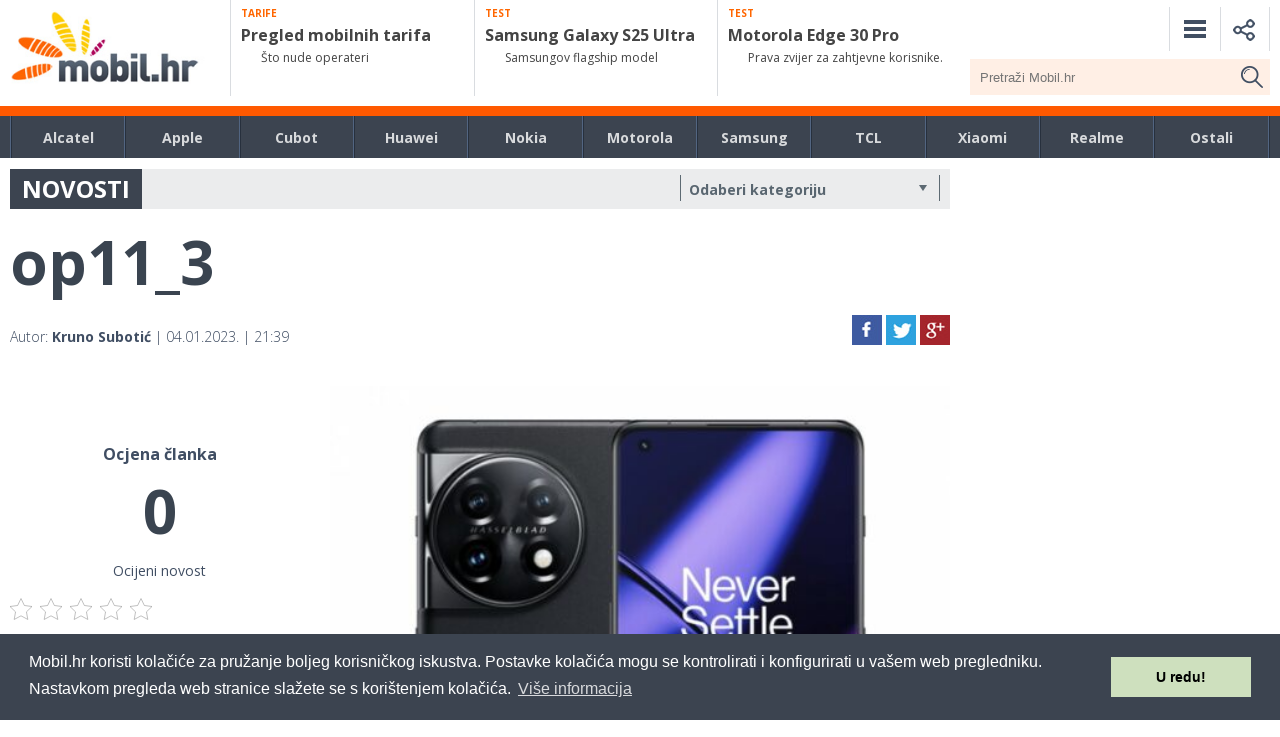

--- FILE ---
content_type: text/html; charset=utf-8
request_url: https://www.google.com/recaptcha/api2/aframe
body_size: 268
content:
<!DOCTYPE HTML><html><head><meta http-equiv="content-type" content="text/html; charset=UTF-8"></head><body><script nonce="kzg0LMGygC35WcaQe-2ADw">/** Anti-fraud and anti-abuse applications only. See google.com/recaptcha */ try{var clients={'sodar':'https://pagead2.googlesyndication.com/pagead/sodar?'};window.addEventListener("message",function(a){try{if(a.source===window.parent){var b=JSON.parse(a.data);var c=clients[b['id']];if(c){var d=document.createElement('img');d.src=c+b['params']+'&rc='+(localStorage.getItem("rc::a")?sessionStorage.getItem("rc::b"):"");window.document.body.appendChild(d);sessionStorage.setItem("rc::e",parseInt(sessionStorage.getItem("rc::e")||0)+1);localStorage.setItem("rc::h",'1768528780334');}}}catch(b){}});window.parent.postMessage("_grecaptcha_ready", "*");}catch(b){}</script></body></html>